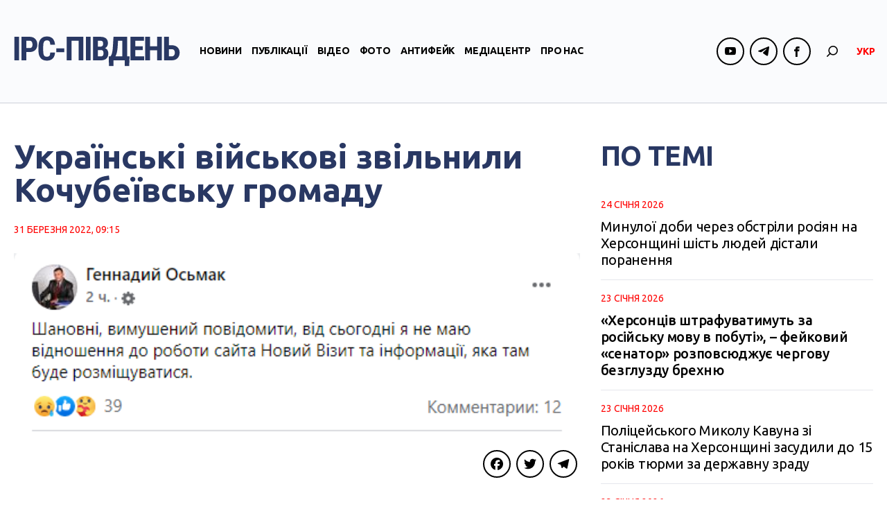

--- FILE ---
content_type: text/html; charset=UTF-8
request_url: https://ipc.org.ua/uk/2022/03/ukrayinski-vijskovi-zvilnyly-kochubeyivsku-gromadu/
body_size: 62295
content:

<!DOCTYPE html>
<html xmlns="http://www.w3.org/1999/xhtml" lang="uk">
<head>
<!-- Google tag (gtag.js) -->
<script async src="https://www.googletagmanager.com/gtag/js?id=G-8CKS28WEEQ"></script>
<script>
  window.dataLayer = window.dataLayer || [];
  function gtag(){dataLayer.push(arguments);}
  gtag('js', new Date());

  gtag('config', 'G-8CKS28WEEQ');
</script>

    <meta charset="UTF-8">
    <meta http-equiv="X-UA-Compatible" content="IE=edge" />
    <meta name="viewport" content="width=device-width, initial-scale=1, shrink-to-fit=no">
    <title>Українські військові звільнили Кочубеївську громаду</title>
    
    <link rel="preconnect" href="https://fonts.googleapis.com">
    <link rel="preconnect" href="https://fonts.gstatic.com" crossorigin>
    <link href="https://fonts.googleapis.com/css2?family=Abhaya+Libre:wght@800&family=Ubuntu:ital,wght@0,300;0,400;0,500;0,700;1,300;1,400;1,500;1,700&display=swap" rel="stylesheet">
    
	
        <style type="text/css">
            .wp_post_author_widget .wp-post-author-meta .awpa-display-name a:hover,
            body .entry-content .wp-post-author-wrap .awpa-display-name a:hover {
                color: #b81e1e            }

            .wp-post-author-meta .wp-post-author-meta-more-posts a.awpa-more-posts:hover, .awpa-review-field .right-star .awpa-rating-button:hover {
                color: #b81e1e;
                border-color: #b81e1e            }

                    </style>

<meta name='robots' content='index, follow, max-image-preview:large, max-snippet:-1, max-video-preview:-1' />
<link rel="alternate" hreflang="uk" href="https://ipc.org.ua/uk/2022/03/ukrayinski-vijskovi-zvilnyly-kochubeyivsku-gromadu/" />

	<!-- This site is optimized with the Yoast SEO plugin v21.1 - https://yoast.com/wordpress/plugins/seo/ -->
	<link rel="canonical" href="https://ipc.org.ua/uk/2022/03/ukrayinski-vijskovi-zvilnyly-kochubeyivsku-gromadu/" />
	<meta property="og:locale" content="uk_UA" />
	<meta property="og:type" content="article" />
	<meta property="og:title" content="Українські військові звільнили Кочубеївську громаду" />
	<meta property="og:description" content="Підрозділи Збройних сил України відновили контроль над населеними пунктами Орлове, Заградівка, Кочубєєвка на півночі Херсонської області. Про це повідомляє Генеральний штаб ЗСУ. Голова громади Іван Дудар опублікував фото адмінбудівлі ОТГ з українським прапором. &#8220;Державний прапор майорить, Кочубеївка то Україна!&#8221;, &#8211; зазначив він. Разом з тим, у Генеральному штабі ЗСУ проінформували, що війська РФ намагаються вести наступальні дії..." />
	<meta property="og:url" content="https://ipc.org.ua/uk/2022/03/ukrayinski-vijskovi-zvilnyly-kochubeyivsku-gromadu/" />
	<meta property="og:site_name" content="IPC Південь" />
	<meta property="article:published_time" content="2022-03-31T06:15:33+00:00" />
	<meta property="og:image" content="https://ipc.org.ua/wp-content/uploads/2022/03/ice_screenshot_20220322-132611-1.png" />
	<meta property="og:image:width" content="500" />
	<meta property="og:image:height" content="159" />
	<meta property="og:image:type" content="image/png" />
	<meta name="author" content="kobernik" />
	<meta name="twitter:card" content="summary_large_image" />
	<script type="application/ld+json" class="yoast-schema-graph">{"@context":"https://schema.org","@graph":[{"@type":"WebPage","@id":"https://ipc.org.ua/uk/2022/03/ukrayinski-vijskovi-zvilnyly-kochubeyivsku-gromadu/","url":"https://ipc.org.ua/uk/2022/03/ukrayinski-vijskovi-zvilnyly-kochubeyivsku-gromadu/","name":"Українські військові звільнили Кочубеївську громаду","isPartOf":{"@id":"https://ipc.org.ua/uk/#website"},"primaryImageOfPage":{"@id":"https://ipc.org.ua/uk/2022/03/ukrayinski-vijskovi-zvilnyly-kochubeyivsku-gromadu/#primaryimage"},"image":{"@id":"https://ipc.org.ua/uk/2022/03/ukrayinski-vijskovi-zvilnyly-kochubeyivsku-gromadu/#primaryimage"},"thumbnailUrl":"https://ipc.org.ua/wp-content/uploads/2022/03/ice_screenshot_20220322-132611-1.png","datePublished":"2022-03-31T06:15:33+00:00","dateModified":"2022-03-31T06:15:33+00:00","author":{"@id":"https://ipc.org.ua/uk/#/schema/person/ed6d430f8e681e1ee397f962eec77891"},"breadcrumb":{"@id":"https://ipc.org.ua/uk/2022/03/ukrayinski-vijskovi-zvilnyly-kochubeyivsku-gromadu/#breadcrumb"},"inLanguage":"uk","potentialAction":[{"@type":"ReadAction","target":["https://ipc.org.ua/uk/2022/03/ukrayinski-vijskovi-zvilnyly-kochubeyivsku-gromadu/"]}]},{"@type":"ImageObject","inLanguage":"uk","@id":"https://ipc.org.ua/uk/2022/03/ukrayinski-vijskovi-zvilnyly-kochubeyivsku-gromadu/#primaryimage","url":"https://ipc.org.ua/wp-content/uploads/2022/03/ice_screenshot_20220322-132611-1.png","contentUrl":"https://ipc.org.ua/wp-content/uploads/2022/03/ice_screenshot_20220322-132611-1.png","width":500,"height":159},{"@type":"BreadcrumbList","@id":"https://ipc.org.ua/uk/2022/03/ukrayinski-vijskovi-zvilnyly-kochubeyivsku-gromadu/#breadcrumb","itemListElement":[{"@type":"ListItem","position":1,"name":"Home","item":"https://ipc.org.ua/uk/"},{"@type":"ListItem","position":2,"name":"Українські військові звільнили Кочубеївську громаду"}]},{"@type":"WebSite","@id":"https://ipc.org.ua/uk/#website","url":"https://ipc.org.ua/uk/","name":"Медіа-центр \"ІРС-Південь\"","description":"Незалежний медіа-майданчик у прикордонній із Кримом Херсонській області","potentialAction":[{"@type":"SearchAction","target":{"@type":"EntryPoint","urlTemplate":"https://ipc.org.ua/uk/?s={search_term_string}"},"query-input":"required name=search_term_string"}],"inLanguage":"uk"},{"@type":"Person","@id":"https://ipc.org.ua/uk/#/schema/person/ed6d430f8e681e1ee397f962eec77891","name":"kobernik","image":{"@type":"ImageObject","inLanguage":"uk","@id":"https://ipc.org.ua/uk/#/schema/person/image/","url":"https://secure.gravatar.com/avatar/35a63513b1b05bd6b0c4200393fb3f94?s=96&d=mm&r=g","contentUrl":"https://secure.gravatar.com/avatar/35a63513b1b05bd6b0c4200393fb3f94?s=96&d=mm&r=g","caption":"kobernik"}}]}</script>
	<!-- / Yoast SEO plugin. -->


<link rel='dns-prefetch' href='//static.addtoany.com' />
<link rel="alternate" type="application/rss+xml" title="IPC Південь &raquo; Українські військові звільнили Кочубеївську громаду Канал коментарів" href="https://ipc.org.ua/uk/2022/03/ukrayinski-vijskovi-zvilnyly-kochubeyivsku-gromadu/feed/" />
<script type="text/javascript">
window._wpemojiSettings = {"baseUrl":"https:\/\/s.w.org\/images\/core\/emoji\/14.0.0\/72x72\/","ext":".png","svgUrl":"https:\/\/s.w.org\/images\/core\/emoji\/14.0.0\/svg\/","svgExt":".svg","source":{"concatemoji":"https:\/\/ipc.org.ua\/wp-includes\/js\/wp-emoji-release.min.js?ver=6.3.7"}};
/*! This file is auto-generated */
!function(i,n){var o,s,e;function c(e){try{var t={supportTests:e,timestamp:(new Date).valueOf()};sessionStorage.setItem(o,JSON.stringify(t))}catch(e){}}function p(e,t,n){e.clearRect(0,0,e.canvas.width,e.canvas.height),e.fillText(t,0,0);var t=new Uint32Array(e.getImageData(0,0,e.canvas.width,e.canvas.height).data),r=(e.clearRect(0,0,e.canvas.width,e.canvas.height),e.fillText(n,0,0),new Uint32Array(e.getImageData(0,0,e.canvas.width,e.canvas.height).data));return t.every(function(e,t){return e===r[t]})}function u(e,t,n){switch(t){case"flag":return n(e,"\ud83c\udff3\ufe0f\u200d\u26a7\ufe0f","\ud83c\udff3\ufe0f\u200b\u26a7\ufe0f")?!1:!n(e,"\ud83c\uddfa\ud83c\uddf3","\ud83c\uddfa\u200b\ud83c\uddf3")&&!n(e,"\ud83c\udff4\udb40\udc67\udb40\udc62\udb40\udc65\udb40\udc6e\udb40\udc67\udb40\udc7f","\ud83c\udff4\u200b\udb40\udc67\u200b\udb40\udc62\u200b\udb40\udc65\u200b\udb40\udc6e\u200b\udb40\udc67\u200b\udb40\udc7f");case"emoji":return!n(e,"\ud83e\udef1\ud83c\udffb\u200d\ud83e\udef2\ud83c\udfff","\ud83e\udef1\ud83c\udffb\u200b\ud83e\udef2\ud83c\udfff")}return!1}function f(e,t,n){var r="undefined"!=typeof WorkerGlobalScope&&self instanceof WorkerGlobalScope?new OffscreenCanvas(300,150):i.createElement("canvas"),a=r.getContext("2d",{willReadFrequently:!0}),o=(a.textBaseline="top",a.font="600 32px Arial",{});return e.forEach(function(e){o[e]=t(a,e,n)}),o}function t(e){var t=i.createElement("script");t.src=e,t.defer=!0,i.head.appendChild(t)}"undefined"!=typeof Promise&&(o="wpEmojiSettingsSupports",s=["flag","emoji"],n.supports={everything:!0,everythingExceptFlag:!0},e=new Promise(function(e){i.addEventListener("DOMContentLoaded",e,{once:!0})}),new Promise(function(t){var n=function(){try{var e=JSON.parse(sessionStorage.getItem(o));if("object"==typeof e&&"number"==typeof e.timestamp&&(new Date).valueOf()<e.timestamp+604800&&"object"==typeof e.supportTests)return e.supportTests}catch(e){}return null}();if(!n){if("undefined"!=typeof Worker&&"undefined"!=typeof OffscreenCanvas&&"undefined"!=typeof URL&&URL.createObjectURL&&"undefined"!=typeof Blob)try{var e="postMessage("+f.toString()+"("+[JSON.stringify(s),u.toString(),p.toString()].join(",")+"));",r=new Blob([e],{type:"text/javascript"}),a=new Worker(URL.createObjectURL(r),{name:"wpTestEmojiSupports"});return void(a.onmessage=function(e){c(n=e.data),a.terminate(),t(n)})}catch(e){}c(n=f(s,u,p))}t(n)}).then(function(e){for(var t in e)n.supports[t]=e[t],n.supports.everything=n.supports.everything&&n.supports[t],"flag"!==t&&(n.supports.everythingExceptFlag=n.supports.everythingExceptFlag&&n.supports[t]);n.supports.everythingExceptFlag=n.supports.everythingExceptFlag&&!n.supports.flag,n.DOMReady=!1,n.readyCallback=function(){n.DOMReady=!0}}).then(function(){return e}).then(function(){var e;n.supports.everything||(n.readyCallback(),(e=n.source||{}).concatemoji?t(e.concatemoji):e.wpemoji&&e.twemoji&&(t(e.twemoji),t(e.wpemoji)))}))}((window,document),window._wpemojiSettings);
</script>
<style type="text/css">
img.wp-smiley,
img.emoji {
	display: inline !important;
	border: none !important;
	box-shadow: none !important;
	height: 1em !important;
	width: 1em !important;
	margin: 0 0.07em !important;
	vertical-align: -0.1em !important;
	background: none !important;
	padding: 0 !important;
}
</style>
	<link rel='stylesheet' id='wpauthor-blocks-fontawesome-front-css' href='https://ipc.org.ua/wp-content/plugins/wp-post-author/assets/fontawesome/css/all.css?ver=3.5.3' type='text/css' media='all' />
<link rel='stylesheet' id='wpauthor-frontend-block-style-css-css' href='https://ipc.org.ua/wp-content/plugins/wp-post-author/assets/dist/blocks.style.build.css?ver=3.5.3' type='text/css' media='all' />
<link rel='stylesheet' id='wp-block-library-css' href='https://ipc.org.ua/wp-includes/css/dist/block-library/style.min.css?ver=6.3.7' type='text/css' media='all' />
<style id='classic-theme-styles-inline-css' type='text/css'>
/*! This file is auto-generated */
.wp-block-button__link{color:#fff;background-color:#32373c;border-radius:9999px;box-shadow:none;text-decoration:none;padding:calc(.667em + 2px) calc(1.333em + 2px);font-size:1.125em}.wp-block-file__button{background:#32373c;color:#fff;text-decoration:none}
</style>
<style id='global-styles-inline-css' type='text/css'>
body{--wp--preset--color--black: #000000;--wp--preset--color--cyan-bluish-gray: #abb8c3;--wp--preset--color--white: #ffffff;--wp--preset--color--pale-pink: #f78da7;--wp--preset--color--vivid-red: #cf2e2e;--wp--preset--color--luminous-vivid-orange: #ff6900;--wp--preset--color--luminous-vivid-amber: #fcb900;--wp--preset--color--light-green-cyan: #7bdcb5;--wp--preset--color--vivid-green-cyan: #00d084;--wp--preset--color--pale-cyan-blue: #8ed1fc;--wp--preset--color--vivid-cyan-blue: #0693e3;--wp--preset--color--vivid-purple: #9b51e0;--wp--preset--gradient--vivid-cyan-blue-to-vivid-purple: linear-gradient(135deg,rgba(6,147,227,1) 0%,rgb(155,81,224) 100%);--wp--preset--gradient--light-green-cyan-to-vivid-green-cyan: linear-gradient(135deg,rgb(122,220,180) 0%,rgb(0,208,130) 100%);--wp--preset--gradient--luminous-vivid-amber-to-luminous-vivid-orange: linear-gradient(135deg,rgba(252,185,0,1) 0%,rgba(255,105,0,1) 100%);--wp--preset--gradient--luminous-vivid-orange-to-vivid-red: linear-gradient(135deg,rgba(255,105,0,1) 0%,rgb(207,46,46) 100%);--wp--preset--gradient--very-light-gray-to-cyan-bluish-gray: linear-gradient(135deg,rgb(238,238,238) 0%,rgb(169,184,195) 100%);--wp--preset--gradient--cool-to-warm-spectrum: linear-gradient(135deg,rgb(74,234,220) 0%,rgb(151,120,209) 20%,rgb(207,42,186) 40%,rgb(238,44,130) 60%,rgb(251,105,98) 80%,rgb(254,248,76) 100%);--wp--preset--gradient--blush-light-purple: linear-gradient(135deg,rgb(255,206,236) 0%,rgb(152,150,240) 100%);--wp--preset--gradient--blush-bordeaux: linear-gradient(135deg,rgb(254,205,165) 0%,rgb(254,45,45) 50%,rgb(107,0,62) 100%);--wp--preset--gradient--luminous-dusk: linear-gradient(135deg,rgb(255,203,112) 0%,rgb(199,81,192) 50%,rgb(65,88,208) 100%);--wp--preset--gradient--pale-ocean: linear-gradient(135deg,rgb(255,245,203) 0%,rgb(182,227,212) 50%,rgb(51,167,181) 100%);--wp--preset--gradient--electric-grass: linear-gradient(135deg,rgb(202,248,128) 0%,rgb(113,206,126) 100%);--wp--preset--gradient--midnight: linear-gradient(135deg,rgb(2,3,129) 0%,rgb(40,116,252) 100%);--wp--preset--font-size--small: 13px;--wp--preset--font-size--medium: 20px;--wp--preset--font-size--large: 36px;--wp--preset--font-size--x-large: 42px;--wp--preset--spacing--20: 0.44rem;--wp--preset--spacing--30: 0.67rem;--wp--preset--spacing--40: 1rem;--wp--preset--spacing--50: 1.5rem;--wp--preset--spacing--60: 2.25rem;--wp--preset--spacing--70: 3.38rem;--wp--preset--spacing--80: 5.06rem;--wp--preset--shadow--natural: 6px 6px 9px rgba(0, 0, 0, 0.2);--wp--preset--shadow--deep: 12px 12px 50px rgba(0, 0, 0, 0.4);--wp--preset--shadow--sharp: 6px 6px 0px rgba(0, 0, 0, 0.2);--wp--preset--shadow--outlined: 6px 6px 0px -3px rgba(255, 255, 255, 1), 6px 6px rgba(0, 0, 0, 1);--wp--preset--shadow--crisp: 6px 6px 0px rgba(0, 0, 0, 1);}:where(.is-layout-flex){gap: 0.5em;}:where(.is-layout-grid){gap: 0.5em;}body .is-layout-flow > .alignleft{float: left;margin-inline-start: 0;margin-inline-end: 2em;}body .is-layout-flow > .alignright{float: right;margin-inline-start: 2em;margin-inline-end: 0;}body .is-layout-flow > .aligncenter{margin-left: auto !important;margin-right: auto !important;}body .is-layout-constrained > .alignleft{float: left;margin-inline-start: 0;margin-inline-end: 2em;}body .is-layout-constrained > .alignright{float: right;margin-inline-start: 2em;margin-inline-end: 0;}body .is-layout-constrained > .aligncenter{margin-left: auto !important;margin-right: auto !important;}body .is-layout-constrained > :where(:not(.alignleft):not(.alignright):not(.alignfull)){max-width: var(--wp--style--global--content-size);margin-left: auto !important;margin-right: auto !important;}body .is-layout-constrained > .alignwide{max-width: var(--wp--style--global--wide-size);}body .is-layout-flex{display: flex;}body .is-layout-flex{flex-wrap: wrap;align-items: center;}body .is-layout-flex > *{margin: 0;}body .is-layout-grid{display: grid;}body .is-layout-grid > *{margin: 0;}:where(.wp-block-columns.is-layout-flex){gap: 2em;}:where(.wp-block-columns.is-layout-grid){gap: 2em;}:where(.wp-block-post-template.is-layout-flex){gap: 1.25em;}:where(.wp-block-post-template.is-layout-grid){gap: 1.25em;}.has-black-color{color: var(--wp--preset--color--black) !important;}.has-cyan-bluish-gray-color{color: var(--wp--preset--color--cyan-bluish-gray) !important;}.has-white-color{color: var(--wp--preset--color--white) !important;}.has-pale-pink-color{color: var(--wp--preset--color--pale-pink) !important;}.has-vivid-red-color{color: var(--wp--preset--color--vivid-red) !important;}.has-luminous-vivid-orange-color{color: var(--wp--preset--color--luminous-vivid-orange) !important;}.has-luminous-vivid-amber-color{color: var(--wp--preset--color--luminous-vivid-amber) !important;}.has-light-green-cyan-color{color: var(--wp--preset--color--light-green-cyan) !important;}.has-vivid-green-cyan-color{color: var(--wp--preset--color--vivid-green-cyan) !important;}.has-pale-cyan-blue-color{color: var(--wp--preset--color--pale-cyan-blue) !important;}.has-vivid-cyan-blue-color{color: var(--wp--preset--color--vivid-cyan-blue) !important;}.has-vivid-purple-color{color: var(--wp--preset--color--vivid-purple) !important;}.has-black-background-color{background-color: var(--wp--preset--color--black) !important;}.has-cyan-bluish-gray-background-color{background-color: var(--wp--preset--color--cyan-bluish-gray) !important;}.has-white-background-color{background-color: var(--wp--preset--color--white) !important;}.has-pale-pink-background-color{background-color: var(--wp--preset--color--pale-pink) !important;}.has-vivid-red-background-color{background-color: var(--wp--preset--color--vivid-red) !important;}.has-luminous-vivid-orange-background-color{background-color: var(--wp--preset--color--luminous-vivid-orange) !important;}.has-luminous-vivid-amber-background-color{background-color: var(--wp--preset--color--luminous-vivid-amber) !important;}.has-light-green-cyan-background-color{background-color: var(--wp--preset--color--light-green-cyan) !important;}.has-vivid-green-cyan-background-color{background-color: var(--wp--preset--color--vivid-green-cyan) !important;}.has-pale-cyan-blue-background-color{background-color: var(--wp--preset--color--pale-cyan-blue) !important;}.has-vivid-cyan-blue-background-color{background-color: var(--wp--preset--color--vivid-cyan-blue) !important;}.has-vivid-purple-background-color{background-color: var(--wp--preset--color--vivid-purple) !important;}.has-black-border-color{border-color: var(--wp--preset--color--black) !important;}.has-cyan-bluish-gray-border-color{border-color: var(--wp--preset--color--cyan-bluish-gray) !important;}.has-white-border-color{border-color: var(--wp--preset--color--white) !important;}.has-pale-pink-border-color{border-color: var(--wp--preset--color--pale-pink) !important;}.has-vivid-red-border-color{border-color: var(--wp--preset--color--vivid-red) !important;}.has-luminous-vivid-orange-border-color{border-color: var(--wp--preset--color--luminous-vivid-orange) !important;}.has-luminous-vivid-amber-border-color{border-color: var(--wp--preset--color--luminous-vivid-amber) !important;}.has-light-green-cyan-border-color{border-color: var(--wp--preset--color--light-green-cyan) !important;}.has-vivid-green-cyan-border-color{border-color: var(--wp--preset--color--vivid-green-cyan) !important;}.has-pale-cyan-blue-border-color{border-color: var(--wp--preset--color--pale-cyan-blue) !important;}.has-vivid-cyan-blue-border-color{border-color: var(--wp--preset--color--vivid-cyan-blue) !important;}.has-vivid-purple-border-color{border-color: var(--wp--preset--color--vivid-purple) !important;}.has-vivid-cyan-blue-to-vivid-purple-gradient-background{background: var(--wp--preset--gradient--vivid-cyan-blue-to-vivid-purple) !important;}.has-light-green-cyan-to-vivid-green-cyan-gradient-background{background: var(--wp--preset--gradient--light-green-cyan-to-vivid-green-cyan) !important;}.has-luminous-vivid-amber-to-luminous-vivid-orange-gradient-background{background: var(--wp--preset--gradient--luminous-vivid-amber-to-luminous-vivid-orange) !important;}.has-luminous-vivid-orange-to-vivid-red-gradient-background{background: var(--wp--preset--gradient--luminous-vivid-orange-to-vivid-red) !important;}.has-very-light-gray-to-cyan-bluish-gray-gradient-background{background: var(--wp--preset--gradient--very-light-gray-to-cyan-bluish-gray) !important;}.has-cool-to-warm-spectrum-gradient-background{background: var(--wp--preset--gradient--cool-to-warm-spectrum) !important;}.has-blush-light-purple-gradient-background{background: var(--wp--preset--gradient--blush-light-purple) !important;}.has-blush-bordeaux-gradient-background{background: var(--wp--preset--gradient--blush-bordeaux) !important;}.has-luminous-dusk-gradient-background{background: var(--wp--preset--gradient--luminous-dusk) !important;}.has-pale-ocean-gradient-background{background: var(--wp--preset--gradient--pale-ocean) !important;}.has-electric-grass-gradient-background{background: var(--wp--preset--gradient--electric-grass) !important;}.has-midnight-gradient-background{background: var(--wp--preset--gradient--midnight) !important;}.has-small-font-size{font-size: var(--wp--preset--font-size--small) !important;}.has-medium-font-size{font-size: var(--wp--preset--font-size--medium) !important;}.has-large-font-size{font-size: var(--wp--preset--font-size--large) !important;}.has-x-large-font-size{font-size: var(--wp--preset--font-size--x-large) !important;}
.wp-block-navigation a:where(:not(.wp-element-button)){color: inherit;}
:where(.wp-block-post-template.is-layout-flex){gap: 1.25em;}:where(.wp-block-post-template.is-layout-grid){gap: 1.25em;}
:where(.wp-block-columns.is-layout-flex){gap: 2em;}:where(.wp-block-columns.is-layout-grid){gap: 2em;}
.wp-block-pullquote{font-size: 1.5em;line-height: 1.6;}
</style>
<link rel='stylesheet' id='wc-gallery-style-css' href='https://ipc.org.ua/wp-content/plugins/wc-gallery/includes/css/style.css?ver=1.67' type='text/css' media='all' />
<link rel='stylesheet' id='wc-gallery-popup-style-css' href='https://ipc.org.ua/wp-content/plugins/wc-gallery/includes/css/magnific-popup.css?ver=1.1.0' type='text/css' media='all' />
<link rel='stylesheet' id='wc-gallery-flexslider-style-css' href='https://ipc.org.ua/wp-content/plugins/wc-gallery/includes/vendors/flexslider/flexslider.css?ver=2.6.1' type='text/css' media='all' />
<link rel='stylesheet' id='wc-gallery-owlcarousel-style-css' href='https://ipc.org.ua/wp-content/plugins/wc-gallery/includes/vendors/owlcarousel/assets/owl.carousel.css?ver=2.1.4' type='text/css' media='all' />
<link rel='stylesheet' id='wc-gallery-owlcarousel-theme-style-css' href='https://ipc.org.ua/wp-content/plugins/wc-gallery/includes/vendors/owlcarousel/assets/owl.theme.default.css?ver=2.1.4' type='text/css' media='all' />
<link rel='stylesheet' id='awpa-wp-post-author-styles-css' href='https://ipc.org.ua/wp-content/plugins/wp-post-author/assets/css/awpa-frontend-style.css?ver=3.5.3' type='text/css' media='all' />
<link rel='stylesheet' id='wp-pagenavi-css' href='https://ipc.org.ua/wp-content/plugins/wp-pagenavi/pagenavi-css.css?ver=2.70' type='text/css' media='all' />
<link rel='stylesheet' id='bootstrap-style-css' href='https://ipc.org.ua/wp-content/themes/ipc/css/bootstrap.min.css?ver=6.3.7' type='text/css' media='all' />
<link rel='stylesheet' id='theme-style-css' href='https://ipc.org.ua/wp-content/themes/ipc/style.css?ver=6.3.7' type='text/css' media='all' />
<link rel='stylesheet' id='fancybox-css' href='https://ipc.org.ua/wp-content/plugins/easy-fancybox/fancybox/1.5.4/jquery.fancybox.min.css?ver=6.3.7' type='text/css' media='screen' />
<link rel='stylesheet' id='addtoany-css' href='https://ipc.org.ua/wp-content/plugins/add-to-any/addtoany.min.css?ver=1.16' type='text/css' media='all' />
<script id="addtoany-core-js-before" type="text/javascript">
window.a2a_config=window.a2a_config||{};a2a_config.callbacks=[];a2a_config.overlays=[];a2a_config.templates={};a2a_localize = {
	Share: "Поділитися",
	Save: "Зберегти",
	Subscribe: "Підписуватися",
	Email: "Email",
	Bookmark: "Закладка",
	ShowAll: "Показати все",
	ShowLess: "Показати менше",
	FindServices: "Знайти послуг (и)",
	FindAnyServiceToAddTo: "Миттєво знайти будь-яку послугу, щоб додати до",
	PoweredBy: "Працює на",
	ShareViaEmail: "Поділитися через електронну пошту",
	SubscribeViaEmail: "Підпишіться електронною поштою",
	BookmarkInYourBrowser: "Bookmark у вашому браузері",
	BookmarkInstructions: "Натисніть Ctrl + D або \u2318 + D відзначати цю сторінку",
	AddToYourFavorites: "Додати в закладки",
	SendFromWebOrProgram: "Відправити з будь-якої адреси електронної пошти або програма електронної 
пошти",
	EmailProgram: "Програма електронної пошти",
	More: "Більше&amp;#8230;",
	ThanksForSharing: "Дякуємо, що поділились!",
	ThanksForFollowing: "Дякуємо за наступне!"
};
</script>
<script type='text/javascript' async src='https://static.addtoany.com/menu/page.js' id='addtoany-core-js'></script>
<script type='text/javascript' src='https://ipc.org.ua/wp-includes/js/jquery/jquery.min.js?ver=3.7.0' id='jquery-core-js'></script>
<script type='text/javascript' src='https://ipc.org.ua/wp-includes/js/jquery/jquery-migrate.min.js?ver=3.4.1' id='jquery-migrate-js'></script>
<script type='text/javascript' async src='https://ipc.org.ua/wp-content/plugins/add-to-any/addtoany.min.js?ver=1.1' id='addtoany-jquery-js'></script>
<script type='text/javascript' src='https://ipc.org.ua/wp-content/plugins/wp-post-author/assets/js/awpa-frontend-scripts.js?ver=3.5.3' id='awpa-custom-bg-scripts-js'></script>
<script type='text/javascript' src='https://ipc.org.ua/wp-content/themes/ipc/js/bootstrap.min.js?ver=6.3.7' id='bootstrap-script-js'></script>
<script type='text/javascript' src='https://ipc.org.ua/wp-content/themes/ipc/js/hammer.min.js?ver=6.3.7' id='hammer-js'></script>
<script type='text/javascript' src='https://ipc.org.ua/wp-content/themes/ipc/js/jquery.hammer.js?ver=6.3.7' id='jquery-hammer-js'></script>
<script type='text/javascript' src='https://ipc.org.ua/wp-content/themes/ipc/js/jquery.jcarousel.min.js?ver=6.3.7' id='jcarousel-js'></script>
<script type='text/javascript' src='https://ipc.org.ua/wp-content/themes/ipc/js/theme-script.js?ver=6.3.7' id='theme-script-js'></script>
<link rel="https://api.w.org/" href="https://ipc.org.ua/uk/wp-json/" /><link rel="alternate" type="application/json" href="https://ipc.org.ua/uk/wp-json/wp/v2/posts/49792/" /><link rel="EditURI" type="application/rsd+xml" title="RSD" href="https://ipc.org.ua/xmlrpc.php?rsd" />
<link rel='shortlink' href='https://ipc.org.ua/uk/?p=49792' />
<link rel="alternate" type="application/json+oembed" href="https://ipc.org.ua/uk/wp-json/oembed/1.0/embed/?url=https%3A%2F%2Fipc.org.ua%2Fuk%2F2022%2F03%2Fukrayinski-vijskovi-zvilnyly-kochubeyivsku-gromadu%2F" />
<link rel="alternate" type="text/xml+oembed" href="https://ipc.org.ua/uk/wp-json/oembed/1.0/embed/?url=https%3A%2F%2Fipc.org.ua%2Fuk%2F2022%2F03%2Fukrayinski-vijskovi-zvilnyly-kochubeyivsku-gromadu%2F&#038;format=xml" />
<meta name="generator" content="WPML ver:4.2.0 stt:46,55;" />

</head>
<body class="post-template-default single single-post postid-49792 single-format-standard">
<div id="wrapper">
    <header id="header">
        <div class="header-sticky">
            <div class="container">
                <div class="header-logo">
                                        <a class="logo" href="https://ipc.org.ua/uk/" title="IPC Південь"><img src="https://ipc.org.ua/wp-content/uploads/2023/09/logo-1.svg" alt="IPC Південь"></a>
                </div>
                <div id="navi" class="navbar-collapse collapse">
                    <div class="navi-inner d-flex flex-column flex-lg-row align-items-center">
                        <ul id="menu-main-menu" class="main-menu navbar-nav flex-lg-row"><li id="menu-item-60" class="menu-item menu-item-type-taxonomy menu-item-object-category current-post-ancestor current-menu-parent current-post-parent menu-item-60"><a href="https://ipc.org.ua/uk/category/news/">Новини</a></li>
<li id="menu-item-61" class="menu-item menu-item-type-taxonomy menu-item-object-category menu-item-61"><a href="https://ipc.org.ua/uk/category/publications/">Публікації</a></li>
<li id="menu-item-67" class="menu-item menu-item-type-taxonomy menu-item-object-category menu-item-67"><a href="https://ipc.org.ua/uk/category/video/">Відео</a></li>
<li id="menu-item-45133" class="menu-item menu-item-type-taxonomy menu-item-object-category menu-item-45133"><a href="https://ipc.org.ua/uk/category/photoreport/">Фото</a></li>
<li id="menu-item-45132" class="menu-item menu-item-type-taxonomy menu-item-object-category menu-item-45132"><a href="https://ipc.org.ua/uk/category/antyfejk/">Антифейк</a></li>
<li id="menu-item-6528" class="menu-item menu-item-type-taxonomy menu-item-object-category menu-item-6528"><a href="https://ipc.org.ua/uk/category/mediacenter/">Медіацентр</a></li>
<li id="menu-item-45138" class="menu-item menu-item-type-post_type menu-item-object-page menu-item-45138"><a href="https://ipc.org.ua/uk/pro-nas/">Про нас</a></li>
</ul>                        
                        <ul class="socials header-socials d-flex">
                            
                                                                        
                                        <li><span><i class="ico ico-youtube"></i></span>
                                            <div class="socials-dropdown">
                                                <ul class="socials-menu">

                                                
                                                    <li><a href="https://www.youtube.com/channel/UCsn7gaAwNH9H0rjEUrZsSyw" target="_blank">ІРС-Херсон</a></li>
                                                
                                                    <li><a href="https://www.youtube.com/channel/UCnxAlb2lF8UigfZXeQBLC_Q" target="_blank">ІРС-Генічеськ</a></li>
                                                
                                                </ul>
                                            </div>
                                        </li>
                                               
                                    
                            
                                
                            
                                                                        
                                        <li><span><i class="ico ico-telegram"></i></span>
                                            <div class="socials-dropdown">
                                                <ul class="socials-menu">

                                                
                                                    <li><a href="https://t.me/kherson_bez_rusni" target="_blank">Херсон без русні</a></li>
                                                
                                                    <li><a href="https://t.me/genicheska" target="_blank">Громадяни Генічеська</a></li>
                                                
                                                </ul>
                                            </div>
                                        </li>
                                               
                                    
                            
                                                                        
                                        <li><span><i class="ico ico-facebook"></i></span>
                                            <div class="socials-dropdown">
                                                <ul class="socials-menu">

                                                
                                                    <li><a href="https://www.facebook.com/IPC.Kherson/" target="_blank">ІРС Херсон</a></li>
                                                
                                                    <li><a href="https://www.facebook.com/IPC.Genichesk/" target="_blank">ІРС Генічеськ</a></li>
                                                
                                                </ul>
                                            </div>
                                        </li>
                                               
                                    
                                                        
                        </ul>
                        <div class="header-search">
                            <div class="search-toggler">
                                <i class="ico ico-search"></i>
                            </div>
                        </div>
                        
                        
<div class="wpml-ls-statics-shortcode_actions wpml-ls wpml-ls-legacy-list-horizontal">
	<ul><li class="wpml-ls-slot-shortcode_actions wpml-ls-item wpml-ls-item-uk wpml-ls-current-language wpml-ls-first-item wpml-ls-last-item wpml-ls-item-legacy-list-horizontal">
				<a href="https://ipc.org.ua/uk/2022/03/ukrayinski-vijskovi-zvilnyly-kochubeyivsku-gromadu/" class="wpml-ls-link"><span class="wpml-ls-native">УКР</span></a>
			</li></ul>
</div>                        
                    </div>
                </div>
                <button class="navbar-toggler navbar-main-toggler collapsed d-lg-none" type="button" data-toggle="collapse" data-target="#navi" aria-controls="navi" aria-expanded="true">
                    <span></span>
                    <span></span>
                    <span></span>
                    <span></span>
                </button>
            </div>
        </div>
    </header>    
    
    <div id="af-search-wrap">
        <div class="af-search-box d-flex align-items-center justify-content-center">
            <form method="get" class="search-form" action="https://ipc.org.ua/uk/">
    <input type="text" class="input-text input-search" name="s" value="" aria-label="Шукати" placeholder="Шукати" required>
    <button type="submit" class="btn-search"><i class="ico ico-search"></i></button>
</form>        </div>
        <div class="af-search-close af-search-click">
            <span></span>
            <span></span>
        </div>
    </div>
    
    <div id="content-wrapper">
        <div class="container">


    
    <div class="single-content">
        <div class="row">
            <div class="col-lg-8">
                
                <div class="single-heading">
                    <h1 class="page-title">Українські військові звільнили Кочубеївську громаду</h1>
                    <div class="single-date">31 Березня 2022, 09:15</div>
                    
                                        <div class="single-image">
                        <a href="https://ipc.org.ua/wp-content/uploads/2022/03/ice_screenshot_20220322-132611-1.png" class="fancybox"><img width="500" height="159" src="https://ipc.org.ua/wp-content/uploads/2022/03/ice_screenshot_20220322-132611-1.png" class="attachment-large size-large wp-post-image" alt="" decoding="async" fetchpriority="high" srcset="https://ipc.org.ua/wp-content/uploads/2022/03/ice_screenshot_20220322-132611-1.png 500w, https://ipc.org.ua/wp-content/uploads/2022/03/ice_screenshot_20220322-132611-1-300x95.png 300w, https://ipc.org.ua/wp-content/uploads/2022/03/ice_screenshot_20220322-132611-1-250x80.png 250w" sizes="(max-width: 500px) 100vw, 500px" /></a>
                        <p class="wp-caption-text"></p>
                    </div>
                                        
                    <div class="single-share"><div class="addtoany_shortcode"><div class="a2a_kit a2a_kit_size_40 addtoany_list" data-a2a-url="https://ipc.org.ua/uk/2022/03/ukrayinski-vijskovi-zvilnyly-kochubeyivsku-gromadu/" data-a2a-title="Українські військові звільнили Кочубеївську громаду"><a class="a2a_button_facebook" href="https://www.addtoany.com/add_to/facebook?linkurl=https%3A%2F%2Fipc.org.ua%2Fuk%2F2022%2F03%2Fukrayinski-vijskovi-zvilnyly-kochubeyivsku-gromadu%2F&amp;linkname=%D0%A3%D0%BA%D1%80%D0%B0%D1%97%D0%BD%D1%81%D1%8C%D0%BA%D1%96%20%D0%B2%D1%96%D0%B9%D1%81%D1%8C%D0%BA%D0%BE%D0%B2%D1%96%20%D0%B7%D0%B2%D1%96%D0%BB%D1%8C%D0%BD%D0%B8%D0%BB%D0%B8%20%D0%9A%D0%BE%D1%87%D1%83%D0%B1%D0%B5%D1%97%D0%B2%D1%81%D1%8C%D0%BA%D1%83%20%D0%B3%D1%80%D0%BE%D0%BC%D0%B0%D0%B4%D1%83" title="Facebook" rel="nofollow noopener" target="_blank"></a><a class="a2a_button_twitter" href="https://www.addtoany.com/add_to/twitter?linkurl=https%3A%2F%2Fipc.org.ua%2Fuk%2F2022%2F03%2Fukrayinski-vijskovi-zvilnyly-kochubeyivsku-gromadu%2F&amp;linkname=%D0%A3%D0%BA%D1%80%D0%B0%D1%97%D0%BD%D1%81%D1%8C%D0%BA%D1%96%20%D0%B2%D1%96%D0%B9%D1%81%D1%8C%D0%BA%D0%BE%D0%B2%D1%96%20%D0%B7%D0%B2%D1%96%D0%BB%D1%8C%D0%BD%D0%B8%D0%BB%D0%B8%20%D0%9A%D0%BE%D1%87%D1%83%D0%B1%D0%B5%D1%97%D0%B2%D1%81%D1%8C%D0%BA%D1%83%20%D0%B3%D1%80%D0%BE%D0%BC%D0%B0%D0%B4%D1%83" title="Twitter" rel="nofollow noopener" target="_blank"></a><a class="a2a_button_telegram" href="https://www.addtoany.com/add_to/telegram?linkurl=https%3A%2F%2Fipc.org.ua%2Fuk%2F2022%2F03%2Fukrayinski-vijskovi-zvilnyly-kochubeyivsku-gromadu%2F&amp;linkname=%D0%A3%D0%BA%D1%80%D0%B0%D1%97%D0%BD%D1%81%D1%8C%D0%BA%D1%96%20%D0%B2%D1%96%D0%B9%D1%81%D1%8C%D0%BA%D0%BE%D0%B2%D1%96%20%D0%B7%D0%B2%D1%96%D0%BB%D1%8C%D0%BD%D0%B8%D0%BB%D0%B8%20%D0%9A%D0%BE%D1%87%D1%83%D0%B1%D0%B5%D1%97%D0%B2%D1%81%D1%8C%D0%BA%D1%83%20%D0%B3%D1%80%D0%BE%D0%BC%D0%B0%D0%B4%D1%83" title="Telegram" rel="nofollow noopener" target="_blank"></a></div></div></div>
                                    
                </div>
                
                <div class="entry-content">
                    
                    <p><strong>Підрозділи Збройних сил України відновили контроль над населеними пунктами Орлове, Заградівка, Кочубєєвка на півночі Херсонської області.</strong><span id="more-49792"></span></p>
<p>Про це повідомляє <span class="nc684nl6"><a class="oajrlxb2 g5ia77u1 qu0x051f esr5mh6w e9989ue4 r7d6kgcz rq0escxv nhd2j8a9 nc684nl6 p7hjln8o kvgmc6g5 cxmmr5t8 oygrvhab hcukyx3x jb3vyjys rz4wbd8a qt6c0cv9 a8nywdso i1ao9s8h esuyzwwr f1sip0of lzcic4wl gpro0wi8 oo9gr5id lrazzd5p" tabindex="0" role="link" href="https://www.facebook.com/GeneralStaff.ua?__cft__[0]=AZUm97TQ8jb9mxi3N_RPSDrCSXYOehR4einKDp_4144oTVeR5Sh71mr25WMSUIvmwLg7BTME_uqaIPO30cFIUsVWI-e9PAgfM71BzrDKPCrsnFmbXlt1EhOitmKhbrgmsZwPY-czBrsuFAs6u2aANWwE&amp;__tn__=-UC%2CP-R"><strong>Генеральний штаб ЗСУ</strong></a>.</span></p>
<p>Голова громади Іван Дудар опублікував фото адмінбудівлі ОТГ з українським прапором.</p>
<p>&#8220;Державний прапор майорить, Кочубеївка то Україна!&#8221;, &#8211; зазначив він.</p>
<p><a href="https://wp.lvivport.com/wp-content/uploads/2022/03/277752417_5586842111343148_6362155079219999989_n.jpg"><img decoding="async" class="alignnone size-large wp-image-26535" src="https://wp.lvivport.com/wp-content/uploads/2022/03/277752417_5586842111343148_6362155079219999989_n-1024x691.jpg" alt="" width="640" height="432" /></a></p>
<p>Разом з тим, у Генеральному штабі ЗСУ проінформували, що війська РФ намагаються вести наступальні дії у напрямку Олександрівки Херсонської області.</p>
<p>Як повідомлялось, бої точаться у різних районах тимчасово окуваної російськими військовими Херсонщини.</p>
<p>Зокрема, напередодні <a href="https://wp.lvivport.com/2022/03/zranku-rosijski-vijskovi-znov-obstrilyuvaly-stanislavsku-gromadu/">війкові РФ знов обстрілювали населені пункти Станіславської громади.</a></p>
<p>&nbsp;</p>
<p>&nbsp;</p>
                    
                    <p class="entry-tags"><b>Теги: </b><a href="https://ipc.org.ua/uk/tag/boyi/" rel="tag">бої</a>, <a href="https://ipc.org.ua/uk/tag/vijna/" rel="tag">війна</a>, <a href="https://ipc.org.ua/uk/tag/ivan-dudar/" rel="tag">Іван Дудар</a>, <a href="https://ipc.org.ua/uk/tag/kochubeyivska-gromada/" rel="tag">Кочубеївська громада</a>, <a href="https://ipc.org.ua/uk/tag/kochubyeyevka/" rel="tag">кочубєєвка</a>, <a href="https://ipc.org.ua/uk/tag/hersonshhyna/" rel="tag">херсонщина</a></p>                </div>
                
            </div>
            <div class="col-lg-4 d-none d-lg-block">
                                                            <div class="news-block d-none d-lg-block">
                            <h2 class="section-title">По темі</h2>
                            <div class="news-list">
                                                                <div class="news-item">
                                    <div class="item-date"><time datetime="2026-01-24T09:00:11">24 Січня 2026</time></div>
                                    <div class="item-title"><a href="https://ipc.org.ua/uk/2026/01/mynuloyi-doby-cherez-obstrily-rosiyan-na-hersonshhyni-shist-lyudej-distaly-poranennya-3/">Минулої доби через обстріли росіян на Херсонщині шість людей дістали поранення</a></div>                                    
                                </div>
                                                                <div class="news-item">
                                    <div class="item-date"><time datetime="2026-01-23T14:45:05">23 Січня 2026</time></div>
                                    <div class="item-title bold"><a href="https://ipc.org.ua/uk/2026/01/hersoncziv-shtrafuvatymut-za-rosijsku-movu-u-pobuti-fejkovyj-senator-rozpovsyudzhuye-chergovu-bezgluzdu-brehnyu/">«Херсонців штрафуватимуть за російську мову в побуті», &#8211; фейковий «сенатор» розповсюджує чергову безглузду брехню</a></div>                                    
                                </div>
                                                                <div class="news-item">
                                    <div class="item-date"><time datetime="2026-01-23T12:57:20">23 Січня 2026</time></div>
                                    <div class="item-title"><a href="https://ipc.org.ua/uk/2026/01/policzejskogo-mykolu-kavuna-zi-stanislava-na-hersonshhyni-zasudyly-do-15-rokiv-tyurmy-za-derzhavnu-zradu/">Поліцейського Миколу Кавуна зі Станіслава на Херсонщині засудили до 15 років тюрми за державну зраду</a></div>                                    
                                </div>
                                                                <div class="news-item">
                                    <div class="item-date"><time datetime="2026-01-23T11:52:18">23 Січня 2026</time></div>
                                    <div class="item-title"><a href="https://ipc.org.ua/uk/2026/01/odna-z-likaren-hersonshhyny-otrymala-dyzelnyj-generator-vid-cheskyh-partneriv/">Одна з лікарень Херсонщини отримала дизельний генератор від чеських партнерів</a></div>                                    
                                </div>
                                                                <div class="news-item">
                                    <div class="item-date"><time datetime="2026-01-23T10:39:58">23 Січня 2026</time></div>
                                    <div class="item-title bold"><a href="https://ipc.org.ua/uk/2026/01/pidpryyemczya-sergiya-rybachka-pershogo-zastupnyka-gaulyajtera-hersona-zasudyly-do-desyaty-rokiv-tyurmy-z-konfiskacziyeyu/">Підприємця Сергія Рибачка, першого заступника гауляйтера Херсона, засудили до десяти років тюрми з конфіскацією</a></div>                                    
                                </div>
                                                                <div class="news-item">
                                    <div class="item-date"><time datetime="2026-01-23T09:00:20">23 Січня 2026</time></div>
                                    <div class="item-title"><a href="https://ipc.org.ua/uk/2026/01/odyn-zagyblyj-i-shhe-dvoye-poranenyh-naslidky-obstriliv-rosiyan-na-hersonshhyni-za-mynulu-dobu-3/">Один загиблий і ще двоє поранених: наслідки обстрілів росіян на Херсонщині за минулу добу</a></div>                                    
                                </div>
                                                            </div>
                        </div>
                            </div>
        </div>
    </div>



		

        </div>
    </div><!-- end #content-wrapper -->

    
    <footer id="footer">
        <div class="container">
            <div class="row">
                <div class="col-lg-3">
                    <div class="footer-logo">
                                                <a href="https://ipc.org.ua/uk/" title="IPC Південь"><img src="https://ipc.org.ua/wp-content/uploads/2023/09/logo-footer-1.svg" alt="IPC Південь"></a>
                    </div>
                    <div class="footer-info">
                        <aside id="text-1" class="footer-widget widget_text">			<div class="textwidget"><p>Незалежний медіа-майданчик Херсонської області для людей по обидва береги Дніпра</p>
</div>
		</aside>                    </div>
                </div>
                <div class="col-lg-6">                
                    <ul id="menu-footer-menu" class="footer-menu navbar-nav flex-lg-row flex-wrap align-items-center align-items-lg-start justify-content"><li class="menu-item menu-item-type-taxonomy menu-item-object-category current-post-ancestor current-menu-parent current-post-parent menu-item-60"><a href="https://ipc.org.ua/uk/category/news/">Новини</a></li>
<li class="menu-item menu-item-type-taxonomy menu-item-object-category menu-item-61"><a href="https://ipc.org.ua/uk/category/publications/">Публікації</a></li>
<li class="menu-item menu-item-type-taxonomy menu-item-object-category menu-item-67"><a href="https://ipc.org.ua/uk/category/video/">Відео</a></li>
<li class="menu-item menu-item-type-taxonomy menu-item-object-category menu-item-45133"><a href="https://ipc.org.ua/uk/category/photoreport/">Фото</a></li>
<li class="menu-item menu-item-type-taxonomy menu-item-object-category menu-item-45132"><a href="https://ipc.org.ua/uk/category/antyfejk/">Антифейк</a></li>
<li class="menu-item menu-item-type-taxonomy menu-item-object-category menu-item-6528"><a href="https://ipc.org.ua/uk/category/mediacenter/">Медіацентр</a></li>
<li class="menu-item menu-item-type-post_type menu-item-object-page menu-item-45138"><a href="https://ipc.org.ua/uk/pro-nas/">Про нас</a></li>
</ul>					
					
					<div class="footer-copyright">
                <aside id="text-2" class="footer-widget widget_text">			<div class="textwidget"><p>© 2026 <b>Інформаційне агентство “ IPC-Херсон”</b></p>
<p>Назва онлайн-медіа: <a href="https://ipc.org.ua/">«ІРС-Південь»</a></p>
<p>Ідентифікатор онлайн медіа в Реєстрі: № R40-05285</p>
<p>Поштова адреса: 73009 м. Херсон,вул.Пилипа Орлика, 30</p>
<p>Е-адреса для листування: ipckhersongenichesk@gmail.com</p>
<p>Телефон: +380505302821</p>
</div>
		</aside>            </div>
					
                </div>
                <div class="col-lg-3">
                    <ul class="footer-socials">
                                                
                                                        <li><a href="https://www.facebook.com/IPC.Kherson/"><i class="ico ico-facebook"></i> ІРС Херсон</a></li>
                                                        <li><a href="https://www.facebook.com/IPC.Genichesk/"><i class="ico ico-facebook"></i> ІРС Генічеськ</a></li>
                                                    
                                                
                                                        <li><a href="https://www.youtube.com/channel/UCsn7gaAwNH9H0rjEUrZsSyw"><i class="ico ico-youtube"></i> ІРС-Херсон</a></li>
                                                        <li><a href="https://www.youtube.com/channel/UCnxAlb2lF8UigfZXeQBLC_Q"><i class="ico ico-youtube"></i> ІРС-Генічеськ</a></li>
                                                    
                                                
                                                    
                                                
                                                        <li><a href="https://t.me/kherson_bez_rusni"><i class="ico ico-telegram"></i> Херсон без русні</a></li>
                                                        <li><a href="https://t.me/genicheska"><i class="ico ico-telegram"></i> Громадяни Генічеська</a></li>
                                                    
                                            </ul>
                </div>
            </div>
            
            
                        
        </div>
    </footer>
    
    <div class="scroll-up"><i class="ico ico-arrow-left"></i></div>

</div><!-- end #wrapper -->

<link rel='stylesheet' id='wpml-legacy-horizontal-list-0-css' href='//ipc.org.ua/wp-content/plugins/sitepress-multilingual-cms/templates/language-switchers/legacy-list-horizontal/style.css?ver=1' type='text/css' media='all' />
<script type='text/javascript' src='https://ipc.org.ua/wp-includes/js/dist/vendor/wp-polyfill-inert.min.js?ver=3.1.2' id='wp-polyfill-inert-js'></script>
<script type='text/javascript' src='https://ipc.org.ua/wp-includes/js/dist/vendor/regenerator-runtime.min.js?ver=0.13.11' id='regenerator-runtime-js'></script>
<script type='text/javascript' src='https://ipc.org.ua/wp-includes/js/dist/vendor/wp-polyfill.min.js?ver=3.15.0' id='wp-polyfill-js'></script>
<script type='text/javascript' src='https://ipc.org.ua/wp-includes/js/dist/hooks.min.js?ver=c6aec9a8d4e5a5d543a1' id='wp-hooks-js'></script>
<script type='text/javascript' src='https://ipc.org.ua/wp-includes/js/dist/i18n.min.js?ver=7701b0c3857f914212ef' id='wp-i18n-js'></script>
<script id="wp-i18n-js-after" type="text/javascript">
wp.i18n.setLocaleData( { 'text direction\u0004ltr': [ 'ltr' ] } );
</script>
<script type='text/javascript' src='https://ipc.org.ua/wp-includes/js/dist/autop.min.js?ver=dacd785d109317df2707' id='wp-autop-js'></script>
<script type='text/javascript' src='https://ipc.org.ua/wp-includes/js/dist/blob.min.js?ver=10a1c5c0acdef3d15657' id='wp-blob-js'></script>
<script type='text/javascript' src='https://ipc.org.ua/wp-includes/js/dist/block-serialization-default-parser.min.js?ver=30ffd7e7e199f10b2a6d' id='wp-block-serialization-default-parser-js'></script>
<script type='text/javascript' src='https://ipc.org.ua/wp-includes/js/dist/vendor/react.min.js?ver=18.2.0' id='react-js'></script>
<script type='text/javascript' src='https://ipc.org.ua/wp-includes/js/dist/deprecated.min.js?ver=73ad3591e7bc95f4777a' id='wp-deprecated-js'></script>
<script type='text/javascript' src='https://ipc.org.ua/wp-includes/js/dist/dom.min.js?ver=845eabf47b55af03adfa' id='wp-dom-js'></script>
<script type='text/javascript' src='https://ipc.org.ua/wp-includes/js/dist/vendor/react-dom.min.js?ver=18.2.0' id='react-dom-js'></script>
<script type='text/javascript' src='https://ipc.org.ua/wp-includes/js/dist/escape-html.min.js?ver=03e27a7b6ae14f7afaa6' id='wp-escape-html-js'></script>
<script type='text/javascript' src='https://ipc.org.ua/wp-includes/js/dist/element.min.js?ver=ed1c7604880e8b574b40' id='wp-element-js'></script>
<script type='text/javascript' src='https://ipc.org.ua/wp-includes/js/dist/is-shallow-equal.min.js?ver=20c2b06ecf04afb14fee' id='wp-is-shallow-equal-js'></script>
<script type='text/javascript' id='wp-keycodes-js-translations'>
( function( domain, translations ) {
	var localeData = translations.locale_data[ domain ] || translations.locale_data.messages;
	localeData[""].domain = domain;
	wp.i18n.setLocaleData( localeData, domain );
} )( "default", {"translation-revision-date":"2023-09-18 15:17:38+0000","generator":"WPML String Translation 2.10.0","domain":"messages","locale_data":{"messages":{"":{"domain":"messages","plural-forms":"nplurals=2; plural=n != 1;","lang":"uk"},"Comma":["\u041a\u043e\u043c\u0430"],"Backtick":["\u041b\u0430\u043f\u043a\u0438"],"Period":["\u0422\u043e\u0447\u043a\u0430"]}}} );
</script>
<script type='text/javascript' src='https://ipc.org.ua/wp-includes/js/dist/keycodes.min.js?ver=3460bd0fac9859d6886c' id='wp-keycodes-js'></script>
<script type='text/javascript' src='https://ipc.org.ua/wp-includes/js/dist/priority-queue.min.js?ver=422e19e9d48b269c5219' id='wp-priority-queue-js'></script>
<script type='text/javascript' src='https://ipc.org.ua/wp-includes/js/dist/compose.min.js?ver=9424edf50a26435105c0' id='wp-compose-js'></script>
<script type='text/javascript' src='https://ipc.org.ua/wp-includes/js/dist/private-apis.min.js?ver=c7aedd57ea3c9b334e7d' id='wp-private-apis-js'></script>
<script type='text/javascript' src='https://ipc.org.ua/wp-includes/js/dist/redux-routine.min.js?ver=e59a2c0a2214767f9a9d' id='wp-redux-routine-js'></script>
<script type='text/javascript' src='https://ipc.org.ua/wp-includes/js/dist/data.min.js?ver=c7551cbaae1d9b86af82' id='wp-data-js'></script>
<script id="wp-data-js-after" type="text/javascript">
( function() {
	var userId = 0;
	var storageKey = "WP_DATA_USER_" + userId;
	wp.data
		.use( wp.data.plugins.persistence, { storageKey: storageKey } );
} )();
</script>
<script type='text/javascript' src='https://ipc.org.ua/wp-includes/js/dist/html-entities.min.js?ver=36a4a255da7dd2e1bf8e' id='wp-html-entities-js'></script>
<script type='text/javascript' src='https://ipc.org.ua/wp-includes/js/dist/shortcode.min.js?ver=c128a3008a96e820aa86' id='wp-shortcode-js'></script>
<script type='text/javascript' id='wp-blocks-js-translations'>
( function( domain, translations ) {
	var localeData = translations.locale_data[ domain ] || translations.locale_data.messages;
	localeData[""].domain = domain;
	wp.i18n.setLocaleData( localeData, domain );
} )( "default", {"translation-revision-date":"2023-09-18 15:17:39+0000","generator":"WPML String Translation 2.10.0","domain":"messages","locale_data":{"messages":{"":{"domain":"messages","plural-forms":"nplurals=2; plural=n != 1;","lang":"uk"},"%1$s Block. Row %2$d":["%1$s \u0411\u043b\u043e\u043a. \u0420\u044f\u0434\u043e\u043a %2$d"],"Design":["\u0414\u0438\u0437\u0430\u0439\u043d"],"%s Block":["\u0411\u043b\u043e\u043a %s"],"%1$s Block. %2$s":["%1$s \u0411\u043b\u043e\u043a. %2$s"],"%1$s Block. Column %2$d":["%1$s \u0411\u043b\u043e\u043a. \u041a\u043e\u043b\u043e\u043d\u043a\u0430 %2$d"],"%1$s Block. Column %2$d. %3$s":["%1$s \u0411\u043b\u043e\u043a. \u041a\u043e\u043b\u043e\u043d\u043a\u0430 %2$d. %3$s"],"%1$s Block. Row %2$d. %3$s":["%1$s \u0411\u043b\u043e\u043a. \u0420\u044f\u0434\u043e\u043a %2$d. %3$s"],"Reusable blocks":["\u0411\u0430\u0433\u0430\u0442\u043e\u0440\u0430\u0437\u043e\u0432\u0456 \u0431\u043b\u043e\u043a\u0438"],"Embeds":["\u0412\u0441\u0442\u0430\u0432\u043a\u0438"],"Text":["\u0422\u0435\u043a\u0441\u0442"],"Widgets":["\u0412\u0456\u0434\u0436\u0435\u0442\u0438"],"Theme":["\u0422\u0435\u043c\u0430"],"Media":["\u041c\u0435\u0434\u0456\u0430\u0444\u0430\u0439\u043b\u0438"]}}} );
</script>
<script type='text/javascript' src='https://ipc.org.ua/wp-includes/js/dist/blocks.min.js?ver=b5d3b99262dfb659bd26' id='wp-blocks-js'></script>
<script type='text/javascript' src='https://ipc.org.ua/wp-includes/js/dist/url.min.js?ver=8814d23f2d64864d280d' id='wp-url-js'></script>
<script type='text/javascript' id='wp-api-fetch-js-translations'>
( function( domain, translations ) {
	var localeData = translations.locale_data[ domain ] || translations.locale_data.messages;
	localeData[""].domain = domain;
	wp.i18n.setLocaleData( localeData, domain );
} )( "default", {"translation-revision-date":"2023-09-18 15:17:38+0000","generator":"WPML String Translation 2.10.0","domain":"messages","locale_data":{"messages":{"":{"domain":"messages","plural-forms":"nplurals=2; plural=n != 1;","lang":"uk"},"The response is not a valid JSON response.":["\u0412\u0456\u0434\u043f\u043e\u0432\u0456\u0434\u044c \u043d\u0435 \u0454 \u0434\u043e\u043f\u0443\u0441\u0442\u0438\u043c\u043e\u044e \u0432\u0456\u0434\u043f\u043e\u0432\u0456\u0434\u0434\u044e JSON."],"An unknown error occurred.":["\u0421\u0442\u0430\u043b\u0430\u0441\u044f \u043d\u0435\u0432\u0456\u0434\u043e\u043c\u0430 \u043f\u043e\u043c\u0438\u043b\u043a\u0430."],"You are probably offline.":["\u041c\u043e\u0436\u043b\u0438\u0432\u043e, \u0449\u043e \u043f\u0456\u0434\u043a\u043b\u044e\u0447\u0435\u043d\u043d\u044f \u0434\u043e \u043c\u0435\u0440\u0435\u0436\u0456 \u043d\u0435\u0434\u043e\u0441\u0442\u0443\u043f\u043d\u0435."],"Media upload failed. If this is a photo or a large image, please scale it down and try again.":["\u0417\u0430\u0432\u0430\u043d\u0442\u0430\u0436\u0435\u043d\u043d\u044f \u043c\u0435\u0434\u0456\u0430\u0444\u0430\u0439\u043b\u0443 \u043d\u0435 \u0432\u0434\u0430\u043b\u043e\u0441\u044f. \u042f\u043a\u0449\u043e \u0446\u0435 \u0444\u043e\u0442\u043e\u0433\u0440\u0430\u0444\u0456\u044f \u0430\u0431\u043e \u0437\u043e\u0431\u0440\u0430\u0436\u0435\u043d\u043d\u044f \u0432\u0435\u043b\u0438\u043a\u043e\u0433\u043e \u0440\u043e\u0437\u043c\u0456\u0440\u0443, \u0437\u043c\u0435\u043d\u0448\u0456\u0442\u044c \u0439\u043e\u0433\u043e \u0456 \u0441\u043f\u0440\u043e\u0431\u0443\u0439\u0442\u0435 \u0437\u043d\u043e\u0432\u0443."]}}} );
</script>
<script type='text/javascript' src='https://ipc.org.ua/wp-includes/js/dist/api-fetch.min.js?ver=0fa4dabf8bf2c7adf21a' id='wp-api-fetch-js'></script>
<script id="wp-api-fetch-js-after" type="text/javascript">
wp.apiFetch.use( wp.apiFetch.createRootURLMiddleware( "https://ipc.org.ua/uk/wp-json/" ) );
wp.apiFetch.nonceMiddleware = wp.apiFetch.createNonceMiddleware( "5f88745e57" );
wp.apiFetch.use( wp.apiFetch.nonceMiddleware );
wp.apiFetch.use( wp.apiFetch.mediaUploadMiddleware );
wp.apiFetch.nonceEndpoint = "https://ipc.org.ua/wp-admin/admin-ajax.php?action=rest-nonce";
</script>
<script type='text/javascript' id='render-block-script-js-extra'>
/* <![CDATA[ */
var frontend_global_data = {"base_url":"https:\/\/ipc.org.ua","nonce":"5f88745e57","is_logged_in":"0","isrigister_enabled":"0","is_admin":"false","messages":{"loggedin":"You are already logged in.","register_disable":"Registration is disabled by admin.","admin_note":"Registration is disabled by admin.To enable anyone can register option please follow the link","admin_url":"https:\/\/ipc.org.ua\/wp-admin\/options-general.php"}};
/* ]]> */
</script>
<script type='text/javascript' src='https://ipc.org.ua/wp-content/plugins/wp-post-author/assets/dist/awpa_frontend.build.js?ver=3.5.3' id='render-block-script-js'></script>
<script type='text/javascript' src='https://ipc.org.ua/wp-content/plugins/easy-fancybox/fancybox/1.5.4/jquery.fancybox.min.js?ver=6.3.7' id='jquery-fancybox-js'></script>
<script id="jquery-fancybox-js-after" type="text/javascript">
var fb_timeout, fb_opts={'overlayShow':true,'hideOnOverlayClick':true,'showCloseButton':true,'margin':20,'enableEscapeButton':true,'autoScale':true };
if(typeof easy_fancybox_handler==='undefined'){
var easy_fancybox_handler=function(){
jQuery([".nolightbox","a.wp-block-fileesc_html__button","a.pin-it-button","a[href*='pinterest.com\/pin\/create']","a[href*='facebook.com\/share']","a[href*='twitter.com\/share']"].join(',')).addClass('nofancybox');
jQuery('a.fancybox-close').on('click',function(e){e.preventDefault();jQuery.fancybox.close()});
/* IMG */
var fb_IMG_select=jQuery('a[href*=".jpg" i]:not(.nofancybox,li.nofancybox>a),area[href*=".jpg" i]:not(.nofancybox),a[href*=".png" i]:not(.nofancybox,li.nofancybox>a),area[href*=".png" i]:not(.nofancybox),a[href*=".webp" i]:not(.nofancybox,li.nofancybox>a),area[href*=".webp" i]:not(.nofancybox)');
fb_IMG_select.addClass('fancybox image');
var fb_IMG_sections=jQuery('.gallery,.wp-block-gallery,.tiled-gallery,.wp-block-jetpack-tiled-gallery');
fb_IMG_sections.each(function(){jQuery(this).find(fb_IMG_select).attr('rel','gallery-'+fb_IMG_sections.index(this));});
jQuery('a.fancybox,area.fancybox,.fancybox>a').each(function(){jQuery(this).fancybox(jQuery.extend(true,{},fb_opts,{'transitionIn':'elastic','transitionOut':'elastic','opacity':false,'hideOnContentClick':false,'titleShow':true,'titlePosition':'over','titleFromAlt':true,'showNavArrows':true,'enableKeyboardNav':true,'cyclic':false}))});
};};
var easy_fancybox_auto=function(){setTimeout(function(){jQuery('a#fancybox-auto,#fancybox-auto>a').first().trigger('click')},1000);};
jQuery(easy_fancybox_handler);jQuery(document).on('post-load',easy_fancybox_handler);
jQuery(easy_fancybox_auto);
</script>
<script type='text/javascript' src='https://ipc.org.ua/wp-content/plugins/easy-fancybox/vendor/jquery.easing.min.js?ver=1.4.1' id='jquery-easing-js'></script>
<script type='text/javascript' src='https://ipc.org.ua/wp-content/plugins/wp-post-author/assets/dist/single_post_star.build.js?ver=3.5.3' id='awpa-single-rating-variation-frontend-js'></script>
</body>
</html>

--- FILE ---
content_type: image/svg+xml
request_url: https://ipc.org.ua/wp-content/uploads/2023/09/logo-1.svg
body_size: 5406
content:
<svg width="298" height="55" viewBox="0 0 298 55" fill="none" xmlns="http://www.w3.org/2000/svg">
<path d="M9.36328 1.34375V44H0.837891V1.34375H9.36328ZM28.2188 28.9707H19.4883V21.8516H28.2188C29.4297 21.8516 30.416 21.5781 31.1777 21.0312C31.959 20.4844 32.5254 19.7324 32.877 18.7754C33.2285 17.7988 33.4043 16.7051 33.4043 15.4941C33.4043 14.2637 33.2188 13.1211 32.8477 12.0664C32.4961 10.9922 31.9395 10.123 31.1777 9.45898C30.4355 8.79492 29.4492 8.46289 28.2188 8.46289H22.2422V44H13.6875V1.34375H28.2188C31.0898 1.34375 33.5605 1.94922 35.6309 3.16016C37.7012 4.37109 39.2832 6.04102 40.377 8.16992C41.4902 10.2793 42.0469 12.7012 42.0469 15.4355C42.0469 18.1895 41.4902 20.582 40.377 22.6133C39.2832 24.625 37.7012 26.1875 35.6309 27.3008C33.5605 28.4141 31.0898 28.9707 28.2188 28.9707ZM65.1211 29.791H73.6465C73.5293 32.9941 72.8848 35.6992 71.7129 37.9062C70.541 40.0938 68.8711 41.7539 66.7031 42.8867C64.5547 44.0195 61.957 44.5859 58.9102 44.5859C56.5469 44.5859 54.4473 44.1953 52.6113 43.4141C50.7754 42.6133 49.2129 41.4414 47.9238 39.8984C46.6348 38.3555 45.6582 36.4512 44.9941 34.1855C44.3496 31.9004 44.0273 29.2734 44.0273 26.3047V19.0684C44.0273 16.0996 44.3691 13.4727 45.0527 11.1875C45.7559 8.90234 46.752 6.98828 48.041 5.44531C49.3496 3.88281 50.9219 2.71094 52.7578 1.92969C54.6133 1.12891 56.7031 0.728516 59.0273 0.728516C62.1328 0.728516 64.7305 1.31445 66.8203 2.48633C68.9102 3.6582 70.5215 5.36719 71.6543 7.61328C72.8066 9.83984 73.5 12.5645 73.7344 15.7871H65.1797C65.1211 13.7559 64.8867 12.1641 64.4766 11.0117C64.0859 9.83984 63.4609 9.01953 62.6016 8.55078C61.7422 8.0625 60.5508 7.81836 59.0273 7.81836C57.8945 7.81836 56.918 8.02344 56.0977 8.43359C55.2773 8.82422 54.6035 9.45898 54.0762 10.3379C53.5488 11.2168 53.1582 12.3691 52.9043 13.7949C52.6699 15.2207 52.5527 16.959 52.5527 19.0098V26.3047C52.5527 28.3164 52.6602 30.0352 52.875 31.4609C53.0898 32.8672 53.4316 34.0195 53.9004 34.918C54.3691 35.8164 55.0039 36.4707 55.8047 36.8809C56.625 37.291 57.6602 37.4961 58.9102 37.4961C60.3555 37.4961 61.5176 37.2812 62.3965 36.8516C63.2949 36.4219 63.959 35.6504 64.3887 34.5371C64.8184 33.4238 65.0625 31.8418 65.1211 29.791ZM90.3633 22.291V29.1172H76.0957V22.291H90.3633ZM124.57 1.34375V44H116.045V8.46289H103.33V44H94.7461V1.34375H124.57ZM137.508 1.34375V44H128.982V1.34375H137.508ZM156.217 25.3965H147.486L147.457 19.1855H154.898C156.07 19.1855 157.027 18.9902 157.77 18.5996C158.531 18.1895 159.088 17.5938 159.439 16.8125C159.811 16.0117 159.996 15.0449 159.996 13.9121C159.996 12.6035 159.83 11.5586 159.498 10.7773C159.166 9.97656 158.629 9.39063 157.887 9.01953C157.145 8.64844 156.178 8.46289 154.986 8.46289H150.416V44H141.832V1.34375H154.986C157.115 1.34375 159.02 1.57812 160.699 2.04688C162.379 2.51562 163.805 3.22852 164.977 4.18555C166.148 5.14258 167.037 6.35352 167.643 7.81836C168.268 9.2832 168.58 11.0117 168.58 13.0039C168.58 14.7617 168.229 16.3828 167.525 17.8672C166.822 19.3516 165.719 20.5625 164.215 21.5C162.73 22.4375 160.787 22.9648 158.385 23.082L156.217 25.3965ZM155.924 44H145.055L148.482 36.9102H155.924C157.057 36.9102 157.975 36.666 158.678 36.1777C159.381 35.6895 159.889 35.0352 160.201 34.2148C160.514 33.375 160.67 32.418 160.67 31.3438C160.67 30.1328 160.523 29.0781 160.23 28.1797C159.957 27.2812 159.498 26.5977 158.854 26.1289C158.209 25.6406 157.34 25.3965 156.246 25.3965H148.863L148.922 19.1855H157.887L159.908 21.6465C162.193 21.5684 164.02 22.0078 165.387 22.9648C166.754 23.9023 167.73 25.1328 168.316 26.6562C168.922 28.1602 169.225 29.7617 169.225 31.4609C169.225 34.1953 168.707 36.5 167.672 38.375C166.656 40.2305 165.162 41.6367 163.189 42.5938C161.217 43.5312 158.795 44 155.924 44ZM201.205 36.9102V44H176.068V36.9102H201.205ZM178.5 36.9102V54.4883H170.443L169.975 36.9102H178.5ZM207.416 36.9102L206.654 54.4883H198.803V36.9102H207.416ZM196.781 1.34375V8.46289H179.555V1.34375H196.781ZM202.963 1.34375V44H194.438V1.34375H202.963ZM178.529 1.34375H187.084L186.029 18.8047C185.873 21.6953 185.609 24.2441 185.238 26.4512C184.887 28.6387 184.447 30.5527 183.92 32.1934C183.412 33.834 182.846 35.2695 182.221 36.5C181.596 37.7109 180.932 38.7656 180.229 39.6641C179.525 40.543 178.803 41.334 178.061 42.0371C177.318 42.7402 176.586 43.3945 175.863 44H171.205V36.9102H172.846C173.334 36.4414 173.822 35.8066 174.311 35.0059C174.799 34.1855 175.248 33.1016 175.658 31.7539C176.068 30.4062 176.43 28.6777 176.742 26.5684C177.055 24.459 177.299 21.8711 177.475 18.8047L178.529 1.34375ZM233.361 36.9102V44H214.816V36.9102H233.361ZM217.482 1.34375V44H208.898V1.34375H217.482ZM230.871 18.6289V25.5137H214.816V18.6289H230.871ZM233.303 1.34375V8.46289H214.816V1.34375H233.303ZM259.014 18.6289V25.7188H241.523V18.6289H259.014ZM243.955 1.34375V44H235.371V1.34375H243.955ZM265.225 1.34375V44H256.729V1.34375H265.225ZM274.969 16.6953H283.084C285.936 16.6953 288.406 17.252 290.496 18.3652C292.586 19.4785 294.197 21.0508 295.33 23.082C296.482 25.1133 297.059 27.4863 297.059 30.2012C297.059 32.252 296.727 34.1172 296.062 35.7969C295.418 37.4766 294.48 38.9316 293.25 40.1621C292.039 41.3926 290.574 42.3398 288.855 43.0039C287.156 43.668 285.232 44 283.084 44H269.197V1.34375H277.781V36.9102H283.084C284.275 36.9102 285.271 36.5977 286.072 35.9727C286.873 35.3477 287.479 34.5273 287.889 33.5117C288.299 32.4961 288.504 31.373 288.504 30.1426C288.504 28.9512 288.299 27.877 287.889 26.9199C287.479 25.9629 286.873 25.2109 286.072 24.6641C285.271 24.0977 284.275 23.8145 283.084 23.8145H274.969V16.6953Z" fill="#293863"/>
</svg>


--- FILE ---
content_type: image/svg+xml
request_url: https://ipc.org.ua/wp-content/uploads/2023/09/logo-footer-1.svg
body_size: 5404
content:
<svg width="298" height="55" viewBox="0 0 298 55" fill="none" xmlns="http://www.w3.org/2000/svg">
<path d="M9.36328 1.34375V44H0.837891V1.34375H9.36328ZM28.2188 28.9707H19.4883V21.8516H28.2188C29.4297 21.8516 30.416 21.5781 31.1777 21.0312C31.959 20.4844 32.5254 19.7324 32.877 18.7754C33.2285 17.7988 33.4043 16.7051 33.4043 15.4941C33.4043 14.2637 33.2188 13.1211 32.8477 12.0664C32.4961 10.9922 31.9395 10.123 31.1777 9.45898C30.4355 8.79492 29.4492 8.46289 28.2188 8.46289H22.2422V44H13.6875V1.34375H28.2188C31.0898 1.34375 33.5605 1.94922 35.6309 3.16016C37.7012 4.37109 39.2832 6.04102 40.377 8.16992C41.4902 10.2793 42.0469 12.7012 42.0469 15.4355C42.0469 18.1895 41.4902 20.582 40.377 22.6133C39.2832 24.625 37.7012 26.1875 35.6309 27.3008C33.5605 28.4141 31.0898 28.9707 28.2188 28.9707ZM65.1211 29.791H73.6465C73.5293 32.9941 72.8848 35.6992 71.7129 37.9062C70.541 40.0938 68.8711 41.7539 66.7031 42.8867C64.5547 44.0195 61.957 44.5859 58.9102 44.5859C56.5469 44.5859 54.4473 44.1953 52.6113 43.4141C50.7754 42.6133 49.2129 41.4414 47.9238 39.8984C46.6348 38.3555 45.6582 36.4512 44.9941 34.1855C44.3496 31.9004 44.0273 29.2734 44.0273 26.3047V19.0684C44.0273 16.0996 44.3691 13.4727 45.0527 11.1875C45.7559 8.90234 46.752 6.98828 48.041 5.44531C49.3496 3.88281 50.9219 2.71094 52.7578 1.92969C54.6133 1.12891 56.7031 0.728516 59.0273 0.728516C62.1328 0.728516 64.7305 1.31445 66.8203 2.48633C68.9102 3.6582 70.5215 5.36719 71.6543 7.61328C72.8066 9.83984 73.5 12.5645 73.7344 15.7871H65.1797C65.1211 13.7559 64.8867 12.1641 64.4766 11.0117C64.0859 9.83984 63.4609 9.01953 62.6016 8.55078C61.7422 8.0625 60.5508 7.81836 59.0273 7.81836C57.8945 7.81836 56.918 8.02344 56.0977 8.43359C55.2773 8.82422 54.6035 9.45898 54.0762 10.3379C53.5488 11.2168 53.1582 12.3691 52.9043 13.7949C52.6699 15.2207 52.5527 16.959 52.5527 19.0098V26.3047C52.5527 28.3164 52.6602 30.0352 52.875 31.4609C53.0898 32.8672 53.4316 34.0195 53.9004 34.918C54.3691 35.8164 55.0039 36.4707 55.8047 36.8809C56.625 37.291 57.6602 37.4961 58.9102 37.4961C60.3555 37.4961 61.5176 37.2812 62.3965 36.8516C63.2949 36.4219 63.959 35.6504 64.3887 34.5371C64.8184 33.4238 65.0625 31.8418 65.1211 29.791ZM90.3633 22.291V29.1172H76.0957V22.291H90.3633ZM124.57 1.34375V44H116.045V8.46289H103.33V44H94.7461V1.34375H124.57ZM137.508 1.34375V44H128.982V1.34375H137.508ZM156.217 25.3965H147.486L147.457 19.1855H154.898C156.07 19.1855 157.027 18.9902 157.77 18.5996C158.531 18.1895 159.088 17.5938 159.439 16.8125C159.811 16.0117 159.996 15.0449 159.996 13.9121C159.996 12.6035 159.83 11.5586 159.498 10.7773C159.166 9.97656 158.629 9.39063 157.887 9.01953C157.145 8.64844 156.178 8.46289 154.986 8.46289H150.416V44H141.832V1.34375H154.986C157.115 1.34375 159.02 1.57812 160.699 2.04688C162.379 2.51562 163.805 3.22852 164.977 4.18555C166.148 5.14258 167.037 6.35352 167.643 7.81836C168.268 9.2832 168.58 11.0117 168.58 13.0039C168.58 14.7617 168.229 16.3828 167.525 17.8672C166.822 19.3516 165.719 20.5625 164.215 21.5C162.73 22.4375 160.787 22.9648 158.385 23.082L156.217 25.3965ZM155.924 44H145.055L148.482 36.9102H155.924C157.057 36.9102 157.975 36.666 158.678 36.1777C159.381 35.6895 159.889 35.0352 160.201 34.2148C160.514 33.375 160.67 32.418 160.67 31.3438C160.67 30.1328 160.523 29.0781 160.23 28.1797C159.957 27.2812 159.498 26.5977 158.854 26.1289C158.209 25.6406 157.34 25.3965 156.246 25.3965H148.863L148.922 19.1855H157.887L159.908 21.6465C162.193 21.5684 164.02 22.0078 165.387 22.9648C166.754 23.9023 167.73 25.1328 168.316 26.6562C168.922 28.1602 169.225 29.7617 169.225 31.4609C169.225 34.1953 168.707 36.5 167.672 38.375C166.656 40.2305 165.162 41.6367 163.189 42.5938C161.217 43.5312 158.795 44 155.924 44ZM201.205 36.9102V44H176.068V36.9102H201.205ZM178.5 36.9102V54.4883H170.443L169.975 36.9102H178.5ZM207.416 36.9102L206.654 54.4883H198.803V36.9102H207.416ZM196.781 1.34375V8.46289H179.555V1.34375H196.781ZM202.963 1.34375V44H194.438V1.34375H202.963ZM178.529 1.34375H187.084L186.029 18.8047C185.873 21.6953 185.609 24.2441 185.238 26.4512C184.887 28.6387 184.447 30.5527 183.92 32.1934C183.412 33.834 182.846 35.2695 182.221 36.5C181.596 37.7109 180.932 38.7656 180.229 39.6641C179.525 40.543 178.803 41.334 178.061 42.0371C177.318 42.7402 176.586 43.3945 175.863 44H171.205V36.9102H172.846C173.334 36.4414 173.822 35.8066 174.311 35.0059C174.799 34.1855 175.248 33.1016 175.658 31.7539C176.068 30.4062 176.43 28.6777 176.742 26.5684C177.055 24.459 177.299 21.8711 177.475 18.8047L178.529 1.34375ZM233.361 36.9102V44H214.816V36.9102H233.361ZM217.482 1.34375V44H208.898V1.34375H217.482ZM230.871 18.6289V25.5137H214.816V18.6289H230.871ZM233.303 1.34375V8.46289H214.816V1.34375H233.303ZM259.014 18.6289V25.7188H241.523V18.6289H259.014ZM243.955 1.34375V44H235.371V1.34375H243.955ZM265.225 1.34375V44H256.729V1.34375H265.225ZM274.969 16.6953H283.084C285.936 16.6953 288.406 17.252 290.496 18.3652C292.586 19.4785 294.197 21.0508 295.33 23.082C296.482 25.1133 297.059 27.4863 297.059 30.2012C297.059 32.252 296.727 34.1172 296.062 35.7969C295.418 37.4766 294.48 38.9316 293.25 40.1621C292.039 41.3926 290.574 42.3398 288.855 43.0039C287.156 43.668 285.232 44 283.084 44H269.197V1.34375H277.781V36.9102H283.084C284.275 36.9102 285.271 36.5977 286.072 35.9727C286.873 35.3477 287.479 34.5273 287.889 33.5117C288.299 32.4961 288.504 31.373 288.504 30.1426C288.504 28.9512 288.299 27.877 287.889 26.9199C287.479 25.9629 286.873 25.2109 286.072 24.6641C285.271 24.0977 284.275 23.8145 283.084 23.8145H274.969V16.6953Z" fill="white"/>
</svg>
